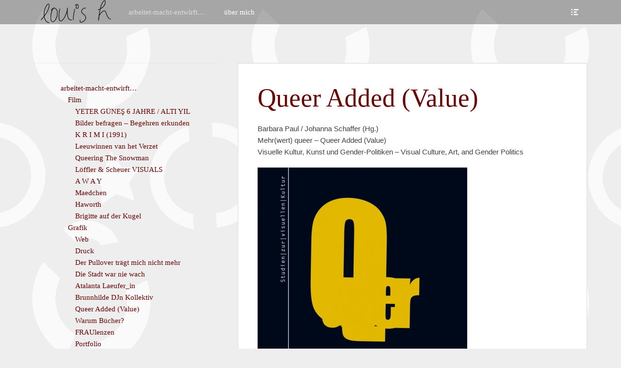

--- FILE ---
content_type: text/html; charset=UTF-8
request_url: https://louis.mur.at/arbeitet-macht-entwirft/grafik/queer-added-value/
body_size: 8711
content:
		<!DOCTYPE html>
		<html lang="en-US">
		
<head>
		<meta charset="UTF-8">
		<link rel="profile" href="http://gmpg.org/xfn/11">
		<title>Queer Added (Value) &#8211; louis hofbauer</title>
<meta name='robots' content='max-image-preview:large' />
<meta name="viewport" content="width=device-width, initial-scale=1, minimum-scale=1"><link rel="alternate" type="application/rss+xml" title="louis hofbauer &raquo; Feed" href="https://louis.mur.at/feed/" />
<link rel="alternate" type="application/rss+xml" title="louis hofbauer &raquo; Comments Feed" href="https://louis.mur.at/comments/feed/" />
<script type="text/javascript">
/* <![CDATA[ */
window._wpemojiSettings = {"baseUrl":"https:\/\/s.w.org\/images\/core\/emoji\/14.0.0\/72x72\/","ext":".png","svgUrl":"https:\/\/s.w.org\/images\/core\/emoji\/14.0.0\/svg\/","svgExt":".svg","source":{"concatemoji":"https:\/\/louis.mur.at\/wp-includes\/js\/wp-emoji-release.min.js?ver=6.4.7"}};
/*! This file is auto-generated */
!function(i,n){var o,s,e;function c(e){try{var t={supportTests:e,timestamp:(new Date).valueOf()};sessionStorage.setItem(o,JSON.stringify(t))}catch(e){}}function p(e,t,n){e.clearRect(0,0,e.canvas.width,e.canvas.height),e.fillText(t,0,0);var t=new Uint32Array(e.getImageData(0,0,e.canvas.width,e.canvas.height).data),r=(e.clearRect(0,0,e.canvas.width,e.canvas.height),e.fillText(n,0,0),new Uint32Array(e.getImageData(0,0,e.canvas.width,e.canvas.height).data));return t.every(function(e,t){return e===r[t]})}function u(e,t,n){switch(t){case"flag":return n(e,"\ud83c\udff3\ufe0f\u200d\u26a7\ufe0f","\ud83c\udff3\ufe0f\u200b\u26a7\ufe0f")?!1:!n(e,"\ud83c\uddfa\ud83c\uddf3","\ud83c\uddfa\u200b\ud83c\uddf3")&&!n(e,"\ud83c\udff4\udb40\udc67\udb40\udc62\udb40\udc65\udb40\udc6e\udb40\udc67\udb40\udc7f","\ud83c\udff4\u200b\udb40\udc67\u200b\udb40\udc62\u200b\udb40\udc65\u200b\udb40\udc6e\u200b\udb40\udc67\u200b\udb40\udc7f");case"emoji":return!n(e,"\ud83e\udef1\ud83c\udffb\u200d\ud83e\udef2\ud83c\udfff","\ud83e\udef1\ud83c\udffb\u200b\ud83e\udef2\ud83c\udfff")}return!1}function f(e,t,n){var r="undefined"!=typeof WorkerGlobalScope&&self instanceof WorkerGlobalScope?new OffscreenCanvas(300,150):i.createElement("canvas"),a=r.getContext("2d",{willReadFrequently:!0}),o=(a.textBaseline="top",a.font="600 32px Arial",{});return e.forEach(function(e){o[e]=t(a,e,n)}),o}function t(e){var t=i.createElement("script");t.src=e,t.defer=!0,i.head.appendChild(t)}"undefined"!=typeof Promise&&(o="wpEmojiSettingsSupports",s=["flag","emoji"],n.supports={everything:!0,everythingExceptFlag:!0},e=new Promise(function(e){i.addEventListener("DOMContentLoaded",e,{once:!0})}),new Promise(function(t){var n=function(){try{var e=JSON.parse(sessionStorage.getItem(o));if("object"==typeof e&&"number"==typeof e.timestamp&&(new Date).valueOf()<e.timestamp+604800&&"object"==typeof e.supportTests)return e.supportTests}catch(e){}return null}();if(!n){if("undefined"!=typeof Worker&&"undefined"!=typeof OffscreenCanvas&&"undefined"!=typeof URL&&URL.createObjectURL&&"undefined"!=typeof Blob)try{var e="postMessage("+f.toString()+"("+[JSON.stringify(s),u.toString(),p.toString()].join(",")+"));",r=new Blob([e],{type:"text/javascript"}),a=new Worker(URL.createObjectURL(r),{name:"wpTestEmojiSupports"});return void(a.onmessage=function(e){c(n=e.data),a.terminate(),t(n)})}catch(e){}c(n=f(s,u,p))}t(n)}).then(function(e){for(var t in e)n.supports[t]=e[t],n.supports.everything=n.supports.everything&&n.supports[t],"flag"!==t&&(n.supports.everythingExceptFlag=n.supports.everythingExceptFlag&&n.supports[t]);n.supports.everythingExceptFlag=n.supports.everythingExceptFlag&&!n.supports.flag,n.DOMReady=!1,n.readyCallback=function(){n.DOMReady=!0}}).then(function(){return e}).then(function(){var e;n.supports.everything||(n.readyCallback(),(e=n.source||{}).concatemoji?t(e.concatemoji):e.wpemoji&&e.twemoji&&(t(e.twemoji),t(e.wpemoji)))}))}((window,document),window._wpemojiSettings);
/* ]]> */
</script>
<style id='wp-emoji-styles-inline-css' type='text/css'>

	img.wp-smiley, img.emoji {
		display: inline !important;
		border: none !important;
		box-shadow: none !important;
		height: 1em !important;
		width: 1em !important;
		margin: 0 0.07em !important;
		vertical-align: -0.1em !important;
		background: none !important;
		padding: 0 !important;
	}
</style>
<link rel='stylesheet' id='wp-block-library-css' href='https://louis.mur.at/wp-includes/css/dist/block-library/style.min.css?ver=6.4.7' type='text/css' media='all' />
<style id='wp-block-library-theme-inline-css' type='text/css'>
.wp-block-audio figcaption{color:#555;font-size:13px;text-align:center}.is-dark-theme .wp-block-audio figcaption{color:hsla(0,0%,100%,.65)}.wp-block-audio{margin:0 0 1em}.wp-block-code{border:1px solid #ccc;border-radius:4px;font-family:Menlo,Consolas,monaco,monospace;padding:.8em 1em}.wp-block-embed figcaption{color:#555;font-size:13px;text-align:center}.is-dark-theme .wp-block-embed figcaption{color:hsla(0,0%,100%,.65)}.wp-block-embed{margin:0 0 1em}.blocks-gallery-caption{color:#555;font-size:13px;text-align:center}.is-dark-theme .blocks-gallery-caption{color:hsla(0,0%,100%,.65)}.wp-block-image figcaption{color:#555;font-size:13px;text-align:center}.is-dark-theme .wp-block-image figcaption{color:hsla(0,0%,100%,.65)}.wp-block-image{margin:0 0 1em}.wp-block-pullquote{border-bottom:4px solid;border-top:4px solid;color:currentColor;margin-bottom:1.75em}.wp-block-pullquote cite,.wp-block-pullquote footer,.wp-block-pullquote__citation{color:currentColor;font-size:.8125em;font-style:normal;text-transform:uppercase}.wp-block-quote{border-left:.25em solid;margin:0 0 1.75em;padding-left:1em}.wp-block-quote cite,.wp-block-quote footer{color:currentColor;font-size:.8125em;font-style:normal;position:relative}.wp-block-quote.has-text-align-right{border-left:none;border-right:.25em solid;padding-left:0;padding-right:1em}.wp-block-quote.has-text-align-center{border:none;padding-left:0}.wp-block-quote.is-large,.wp-block-quote.is-style-large,.wp-block-quote.is-style-plain{border:none}.wp-block-search .wp-block-search__label{font-weight:700}.wp-block-search__button{border:1px solid #ccc;padding:.375em .625em}:where(.wp-block-group.has-background){padding:1.25em 2.375em}.wp-block-separator.has-css-opacity{opacity:.4}.wp-block-separator{border:none;border-bottom:2px solid;margin-left:auto;margin-right:auto}.wp-block-separator.has-alpha-channel-opacity{opacity:1}.wp-block-separator:not(.is-style-wide):not(.is-style-dots){width:100px}.wp-block-separator.has-background:not(.is-style-dots){border-bottom:none;height:1px}.wp-block-separator.has-background:not(.is-style-wide):not(.is-style-dots){height:2px}.wp-block-table{margin:0 0 1em}.wp-block-table td,.wp-block-table th{word-break:normal}.wp-block-table figcaption{color:#555;font-size:13px;text-align:center}.is-dark-theme .wp-block-table figcaption{color:hsla(0,0%,100%,.65)}.wp-block-video figcaption{color:#555;font-size:13px;text-align:center}.is-dark-theme .wp-block-video figcaption{color:hsla(0,0%,100%,.65)}.wp-block-video{margin:0 0 1em}.wp-block-template-part.has-background{margin-bottom:0;margin-top:0;padding:1.25em 2.375em}
</style>
<style id='classic-theme-styles-inline-css' type='text/css'>
/*! This file is auto-generated */
.wp-block-button__link{color:#fff;background-color:#32373c;border-radius:9999px;box-shadow:none;text-decoration:none;padding:calc(.667em + 2px) calc(1.333em + 2px);font-size:1.125em}.wp-block-file__button{background:#32373c;color:#fff;text-decoration:none}
</style>
<style id='global-styles-inline-css' type='text/css'>
body{--wp--preset--color--black: #111111;--wp--preset--color--cyan-bluish-gray: #abb8c3;--wp--preset--color--white: #ffffff;--wp--preset--color--pale-pink: #f78da7;--wp--preset--color--vivid-red: #cf2e2e;--wp--preset--color--luminous-vivid-orange: #ff6900;--wp--preset--color--luminous-vivid-amber: #fcb900;--wp--preset--color--light-green-cyan: #7bdcb5;--wp--preset--color--vivid-green-cyan: #00d084;--wp--preset--color--pale-cyan-blue: #8ed1fc;--wp--preset--color--vivid-cyan-blue: #0693e3;--wp--preset--color--vivid-purple: #9b51e0;--wp--preset--color--gray: #f4f4f4;--wp--preset--color--yellow: #e5ae4a;--wp--preset--color--blue: #1b8be0;--wp--preset--gradient--vivid-cyan-blue-to-vivid-purple: linear-gradient(135deg,rgba(6,147,227,1) 0%,rgb(155,81,224) 100%);--wp--preset--gradient--light-green-cyan-to-vivid-green-cyan: linear-gradient(135deg,rgb(122,220,180) 0%,rgb(0,208,130) 100%);--wp--preset--gradient--luminous-vivid-amber-to-luminous-vivid-orange: linear-gradient(135deg,rgba(252,185,0,1) 0%,rgba(255,105,0,1) 100%);--wp--preset--gradient--luminous-vivid-orange-to-vivid-red: linear-gradient(135deg,rgba(255,105,0,1) 0%,rgb(207,46,46) 100%);--wp--preset--gradient--very-light-gray-to-cyan-bluish-gray: linear-gradient(135deg,rgb(238,238,238) 0%,rgb(169,184,195) 100%);--wp--preset--gradient--cool-to-warm-spectrum: linear-gradient(135deg,rgb(74,234,220) 0%,rgb(151,120,209) 20%,rgb(207,42,186) 40%,rgb(238,44,130) 60%,rgb(251,105,98) 80%,rgb(254,248,76) 100%);--wp--preset--gradient--blush-light-purple: linear-gradient(135deg,rgb(255,206,236) 0%,rgb(152,150,240) 100%);--wp--preset--gradient--blush-bordeaux: linear-gradient(135deg,rgb(254,205,165) 0%,rgb(254,45,45) 50%,rgb(107,0,62) 100%);--wp--preset--gradient--luminous-dusk: linear-gradient(135deg,rgb(255,203,112) 0%,rgb(199,81,192) 50%,rgb(65,88,208) 100%);--wp--preset--gradient--pale-ocean: linear-gradient(135deg,rgb(255,245,203) 0%,rgb(182,227,212) 50%,rgb(51,167,181) 100%);--wp--preset--gradient--electric-grass: linear-gradient(135deg,rgb(202,248,128) 0%,rgb(113,206,126) 100%);--wp--preset--gradient--midnight: linear-gradient(135deg,rgb(2,3,129) 0%,rgb(40,116,252) 100%);--wp--preset--font-size--small: 13px;--wp--preset--font-size--medium: 20px;--wp--preset--font-size--large: 42px;--wp--preset--font-size--x-large: 42px;--wp--preset--font-size--normal: 16px;--wp--preset--font-size--huge: 56px;--wp--preset--spacing--20: 0.44rem;--wp--preset--spacing--30: 0.67rem;--wp--preset--spacing--40: 1rem;--wp--preset--spacing--50: 1.5rem;--wp--preset--spacing--60: 2.25rem;--wp--preset--spacing--70: 3.38rem;--wp--preset--spacing--80: 5.06rem;--wp--preset--shadow--natural: 6px 6px 9px rgba(0, 0, 0, 0.2);--wp--preset--shadow--deep: 12px 12px 50px rgba(0, 0, 0, 0.4);--wp--preset--shadow--sharp: 6px 6px 0px rgba(0, 0, 0, 0.2);--wp--preset--shadow--outlined: 6px 6px 0px -3px rgba(255, 255, 255, 1), 6px 6px rgba(0, 0, 0, 1);--wp--preset--shadow--crisp: 6px 6px 0px rgba(0, 0, 0, 1);}:where(.is-layout-flex){gap: 0.5em;}:where(.is-layout-grid){gap: 0.5em;}body .is-layout-flow > .alignleft{float: left;margin-inline-start: 0;margin-inline-end: 2em;}body .is-layout-flow > .alignright{float: right;margin-inline-start: 2em;margin-inline-end: 0;}body .is-layout-flow > .aligncenter{margin-left: auto !important;margin-right: auto !important;}body .is-layout-constrained > .alignleft{float: left;margin-inline-start: 0;margin-inline-end: 2em;}body .is-layout-constrained > .alignright{float: right;margin-inline-start: 2em;margin-inline-end: 0;}body .is-layout-constrained > .aligncenter{margin-left: auto !important;margin-right: auto !important;}body .is-layout-constrained > :where(:not(.alignleft):not(.alignright):not(.alignfull)){max-width: var(--wp--style--global--content-size);margin-left: auto !important;margin-right: auto !important;}body .is-layout-constrained > .alignwide{max-width: var(--wp--style--global--wide-size);}body .is-layout-flex{display: flex;}body .is-layout-flex{flex-wrap: wrap;align-items: center;}body .is-layout-flex > *{margin: 0;}body .is-layout-grid{display: grid;}body .is-layout-grid > *{margin: 0;}:where(.wp-block-columns.is-layout-flex){gap: 2em;}:where(.wp-block-columns.is-layout-grid){gap: 2em;}:where(.wp-block-post-template.is-layout-flex){gap: 1.25em;}:where(.wp-block-post-template.is-layout-grid){gap: 1.25em;}.has-black-color{color: var(--wp--preset--color--black) !important;}.has-cyan-bluish-gray-color{color: var(--wp--preset--color--cyan-bluish-gray) !important;}.has-white-color{color: var(--wp--preset--color--white) !important;}.has-pale-pink-color{color: var(--wp--preset--color--pale-pink) !important;}.has-vivid-red-color{color: var(--wp--preset--color--vivid-red) !important;}.has-luminous-vivid-orange-color{color: var(--wp--preset--color--luminous-vivid-orange) !important;}.has-luminous-vivid-amber-color{color: var(--wp--preset--color--luminous-vivid-amber) !important;}.has-light-green-cyan-color{color: var(--wp--preset--color--light-green-cyan) !important;}.has-vivid-green-cyan-color{color: var(--wp--preset--color--vivid-green-cyan) !important;}.has-pale-cyan-blue-color{color: var(--wp--preset--color--pale-cyan-blue) !important;}.has-vivid-cyan-blue-color{color: var(--wp--preset--color--vivid-cyan-blue) !important;}.has-vivid-purple-color{color: var(--wp--preset--color--vivid-purple) !important;}.has-black-background-color{background-color: var(--wp--preset--color--black) !important;}.has-cyan-bluish-gray-background-color{background-color: var(--wp--preset--color--cyan-bluish-gray) !important;}.has-white-background-color{background-color: var(--wp--preset--color--white) !important;}.has-pale-pink-background-color{background-color: var(--wp--preset--color--pale-pink) !important;}.has-vivid-red-background-color{background-color: var(--wp--preset--color--vivid-red) !important;}.has-luminous-vivid-orange-background-color{background-color: var(--wp--preset--color--luminous-vivid-orange) !important;}.has-luminous-vivid-amber-background-color{background-color: var(--wp--preset--color--luminous-vivid-amber) !important;}.has-light-green-cyan-background-color{background-color: var(--wp--preset--color--light-green-cyan) !important;}.has-vivid-green-cyan-background-color{background-color: var(--wp--preset--color--vivid-green-cyan) !important;}.has-pale-cyan-blue-background-color{background-color: var(--wp--preset--color--pale-cyan-blue) !important;}.has-vivid-cyan-blue-background-color{background-color: var(--wp--preset--color--vivid-cyan-blue) !important;}.has-vivid-purple-background-color{background-color: var(--wp--preset--color--vivid-purple) !important;}.has-black-border-color{border-color: var(--wp--preset--color--black) !important;}.has-cyan-bluish-gray-border-color{border-color: var(--wp--preset--color--cyan-bluish-gray) !important;}.has-white-border-color{border-color: var(--wp--preset--color--white) !important;}.has-pale-pink-border-color{border-color: var(--wp--preset--color--pale-pink) !important;}.has-vivid-red-border-color{border-color: var(--wp--preset--color--vivid-red) !important;}.has-luminous-vivid-orange-border-color{border-color: var(--wp--preset--color--luminous-vivid-orange) !important;}.has-luminous-vivid-amber-border-color{border-color: var(--wp--preset--color--luminous-vivid-amber) !important;}.has-light-green-cyan-border-color{border-color: var(--wp--preset--color--light-green-cyan) !important;}.has-vivid-green-cyan-border-color{border-color: var(--wp--preset--color--vivid-green-cyan) !important;}.has-pale-cyan-blue-border-color{border-color: var(--wp--preset--color--pale-cyan-blue) !important;}.has-vivid-cyan-blue-border-color{border-color: var(--wp--preset--color--vivid-cyan-blue) !important;}.has-vivid-purple-border-color{border-color: var(--wp--preset--color--vivid-purple) !important;}.has-vivid-cyan-blue-to-vivid-purple-gradient-background{background: var(--wp--preset--gradient--vivid-cyan-blue-to-vivid-purple) !important;}.has-light-green-cyan-to-vivid-green-cyan-gradient-background{background: var(--wp--preset--gradient--light-green-cyan-to-vivid-green-cyan) !important;}.has-luminous-vivid-amber-to-luminous-vivid-orange-gradient-background{background: var(--wp--preset--gradient--luminous-vivid-amber-to-luminous-vivid-orange) !important;}.has-luminous-vivid-orange-to-vivid-red-gradient-background{background: var(--wp--preset--gradient--luminous-vivid-orange-to-vivid-red) !important;}.has-very-light-gray-to-cyan-bluish-gray-gradient-background{background: var(--wp--preset--gradient--very-light-gray-to-cyan-bluish-gray) !important;}.has-cool-to-warm-spectrum-gradient-background{background: var(--wp--preset--gradient--cool-to-warm-spectrum) !important;}.has-blush-light-purple-gradient-background{background: var(--wp--preset--gradient--blush-light-purple) !important;}.has-blush-bordeaux-gradient-background{background: var(--wp--preset--gradient--blush-bordeaux) !important;}.has-luminous-dusk-gradient-background{background: var(--wp--preset--gradient--luminous-dusk) !important;}.has-pale-ocean-gradient-background{background: var(--wp--preset--gradient--pale-ocean) !important;}.has-electric-grass-gradient-background{background: var(--wp--preset--gradient--electric-grass) !important;}.has-midnight-gradient-background{background: var(--wp--preset--gradient--midnight) !important;}.has-small-font-size{font-size: var(--wp--preset--font-size--small) !important;}.has-medium-font-size{font-size: var(--wp--preset--font-size--medium) !important;}.has-large-font-size{font-size: var(--wp--preset--font-size--large) !important;}.has-x-large-font-size{font-size: var(--wp--preset--font-size--x-large) !important;}
.wp-block-navigation a:where(:not(.wp-element-button)){color: inherit;}
:where(.wp-block-post-template.is-layout-flex){gap: 1.25em;}:where(.wp-block-post-template.is-layout-grid){gap: 1.25em;}
:where(.wp-block-columns.is-layout-flex){gap: 2em;}:where(.wp-block-columns.is-layout-grid){gap: 2em;}
.wp-block-pullquote{font-size: 1.5em;line-height: 1.6;}
</style>
<link rel='stylesheet' id='parent-style-css' href='https://louis.mur.at/wp-content/themes/clean-box/style.css?ver=6.4.7' type='text/css' media='all' />
<link rel='stylesheet' id='genericons-css' href='https://louis.mur.at/wp-content/themes/clean-box/css/genericons/genericons.css?ver=3.4.1' type='text/css' media='all' />
<link rel='stylesheet' id='clean-box-style-css' href='https://louis.mur.at/wp-content/themes/clean-box-child/style.css?ver=1.1' type='text/css' media='all' />
<link rel='stylesheet' id='clean-box-block-style-css' href='https://louis.mur.at/wp-content/themes/clean-box/css/blocks.css?ver=1706005573' type='text/css' media='all' />
<script type="text/javascript" src="https://louis.mur.at/wp-includes/js/jquery/jquery.min.js?ver=3.7.1" id="jquery-core-js"></script>
<script type="text/javascript" src="https://louis.mur.at/wp-includes/js/jquery/jquery-migrate.min.js?ver=3.4.1" id="jquery-migrate-js"></script>
<script type="text/javascript" src="https://louis.mur.at/wp-content/themes/clean-box/js/jquery.sidr.min.js?ver=2.2.1.1%20-%202016-03-03" id="jquery-sidr-js"></script>
<script type="text/javascript" src="https://louis.mur.at/wp-content/themes/clean-box/js/clean-box-custom-scripts.min.js" id="clean-box-custom-scripts-js"></script>
<!--[if lt IE 9]>
<script type="text/javascript" src="https://louis.mur.at/wp-content/themes/clean-box/js/html5.min.js?ver=3.7.3" id="clean-box-html5-js"></script>
<![endif]-->
<link rel="https://api.w.org/" href="https://louis.mur.at/wp-json/" /><link rel="alternate" type="application/json" href="https://louis.mur.at/wp-json/wp/v2/pages/156" /><link rel="EditURI" type="application/rsd+xml" title="RSD" href="https://louis.mur.at/xmlrpc.php?rsd" />
<meta name="generator" content="WordPress 6.4.7" />
<link rel="canonical" href="https://louis.mur.at/arbeitet-macht-entwirft/grafik/queer-added-value/" />
<link rel='shortlink' href='https://louis.mur.at/?p=156' />
<link rel="alternate" type="application/json+oembed" href="https://louis.mur.at/wp-json/oembed/1.0/embed?url=https%3A%2F%2Flouis.mur.at%2Farbeitet-macht-entwirft%2Fgrafik%2Fqueer-added-value%2F" />
<link rel="alternate" type="text/xml+oembed" href="https://louis.mur.at/wp-json/oembed/1.0/embed?url=https%3A%2F%2Flouis.mur.at%2Farbeitet-macht-entwirft%2Fgrafik%2Fqueer-added-value%2F&#038;format=xml" />
	<style type="text/css">
		</style>
	<style type="text/css" id="custom-background-css">
body.custom-background { background-image: url("https://helgah.mur.at/wp-content/uploads/2016/04/musta_01.png"); background-position: center top; background-size: auto; background-repeat: repeat; background-attachment: fixed; }
</style>
	<link rel="icon" href="https://louis.mur.at/wp-content/uploads/2020/10/cropped-schriftzug_LOUISH_fav-32x32.png" sizes="32x32" />
<link rel="icon" href="https://louis.mur.at/wp-content/uploads/2020/10/cropped-schriftzug_LOUISH_fav-192x192.png" sizes="192x192" />
<link rel="apple-touch-icon" href="https://louis.mur.at/wp-content/uploads/2020/10/cropped-schriftzug_LOUISH_fav-180x180.png" />
<meta name="msapplication-TileImage" content="https://louis.mur.at/wp-content/uploads/2020/10/cropped-schriftzug_LOUISH_fav-270x270.png" />
		<style type="text/css" id="wp-custom-css">
			#featured-grid-content .wrapper {
    background-color: transparent;}
.img-shadow {
box-shadow:11px 6px 1px grey;
}		</style>
		<!-- louis hofbauer inline CSS Styles -->
<style type="text/css" media="screen">
.site-title a, .site-description { position: absolute !important; clip: rect(1px 1px 1px 1px); clip: rect(1px, 1px, 1px, 1px); }
</style>
</head>

<body class="page-template-default page page-id-156 page-child parent-pageid-100 custom-background wp-embed-responsive two-columns content-right full-content">


		<div id="page" class="hfeed site">
		    <div id="fixed-header-top">
        <div class="wrapper">
            <div id="mobile-primary-menu" class="mobile-menu-anchor fixed-primary-menu">
                <a href="#mobile-primary-nav" id="primary-menu-anchor" class="genericon genericon-menu">
                    <span class="mobile-menu-text screen-reader-text">
                        Menu                    </span>
                </a>
            </div><!-- #mobile-primary-menu -->

            <div id="logo-icon"><a href="https://louis.mur.at/" title="louis hofbauer" rel="home">
                        <img src="https://louis.mur.at/wp-content/uploads/2020/10/schriftzug_LOUISH_03.png" alt="louis hofbauer">
                    </a></div>
           <nav class="site-navigation nav-primary search-enabled" role="navigation">
                <h1 class="assistive-text">Primary Menu</h1>
                <div class="screen-reader-text skip-link"><a href="#content" title="Skip to content">Skip to content</a></div>
                <ul id="menu-hauptmenue" class="menu clean-box-nav-menu"><li id="menu-item-70" class="menu-item menu-item-type-post_type menu-item-object-page menu-item-home current-page-ancestor current-menu-ancestor current_page_ancestor menu-item-has-children menu-item-70"><a href="https://louis.mur.at/">arbeitet-macht-entwirft&#8230;</a>
<ul class="sub-menu">
	<li id="menu-item-76" class="menu-item menu-item-type-post_type menu-item-object-page menu-item-has-children menu-item-76"><a href="https://louis.mur.at/arbeitet-macht-entwirft/film/">Film</a>
	<ul class="sub-menu">
		<li id="menu-item-714" class="menu-item menu-item-type-post_type menu-item-object-page menu-item-714"><a href="https://louis.mur.at/arbeitet-macht-entwirft/film/yeter-gunes-6-jahre-alti-yil/">YETER GÜNEŞ 6 JAHRE / ALTI YIL</a></li>
		<li id="menu-item-666" class="menu-item menu-item-type-post_type menu-item-object-page menu-item-666"><a href="https://louis.mur.at/arbeitet-macht-entwirft/film/bilder-befragen-begehren-erkunden/">Bilder befragen – Begehren erkunden</a></li>
		<li id="menu-item-631" class="menu-item menu-item-type-post_type menu-item-object-page menu-item-631"><a href="https://louis.mur.at/arbeitet-macht-entwirft/film/k-r-i-m-i/">K R I M I (1991)</a></li>
		<li id="menu-item-221" class="menu-item menu-item-type-post_type menu-item-object-page menu-item-221"><a href="https://louis.mur.at/arbeitet-macht-entwirft/film/leeuwinnen-van-het-verzet/">Leeuwinnen van het Verzet</a></li>
		<li id="menu-item-219" class="menu-item menu-item-type-post_type menu-item-object-page menu-item-219"><a href="https://louis.mur.at/arbeitet-macht-entwirft/film/queering-snowman/">Queering The Snowman</a></li>
		<li id="menu-item-468" class="menu-item menu-item-type-post_type menu-item-object-page menu-item-468"><a href="https://louis.mur.at/arbeitet-macht-entwirft/film/loeffler-scheuer/">Löffler &#038; Scheuer VISUALS</a></li>
		<li id="menu-item-643" class="menu-item menu-item-type-post_type menu-item-object-page menu-item-643"><a href="https://louis.mur.at/arbeitet-macht-entwirft/film/a-w-a-y/">A W A Y</a></li>
		<li id="menu-item-218" class="menu-item menu-item-type-post_type menu-item-object-page menu-item-218"><a href="https://louis.mur.at/arbeitet-macht-entwirft/film/maedchen/">Maedchen</a></li>
		<li id="menu-item-220" class="menu-item menu-item-type-post_type menu-item-object-page menu-item-220"><a href="https://louis.mur.at/arbeitet-macht-entwirft/film/haworth/">Haworth</a></li>
		<li id="menu-item-216" class="menu-item menu-item-type-post_type menu-item-object-page menu-item-216"><a href="https://louis.mur.at/arbeitet-macht-entwirft/film/brigitte-auf-der-kugel/">Brigitte auf der Kugel</a></li>
	</ul>
</li>
	<li id="menu-item-102" class="menu-item menu-item-type-post_type menu-item-object-page current-page-ancestor current-menu-ancestor current-menu-parent current-page-parent current_page_parent current_page_ancestor menu-item-has-children menu-item-102"><a href="https://louis.mur.at/arbeitet-macht-entwirft/grafik/">Grafik</a>
	<ul class="sub-menu">
		<li id="menu-item-479" class="menu-item menu-item-type-post_type menu-item-object-page menu-item-479"><a href="https://louis.mur.at/arbeitet-macht-entwirft/grafik/web/">Web</a></li>
		<li id="menu-item-376" class="menu-item menu-item-type-post_type menu-item-object-page menu-item-376"><a href="https://louis.mur.at/arbeitet-macht-entwirft/grafik/druck/">Druck</a></li>
		<li id="menu-item-758" class="menu-item menu-item-type-post_type menu-item-object-page menu-item-758"><a href="https://louis.mur.at/arbeitet-macht-entwirft/grafik/der-pullover-tragt-mich-nicht-mehr/">Der Pullover trägt mich nicht mehr</a></li>
		<li id="menu-item-519" class="menu-item menu-item-type-post_type menu-item-object-page menu-item-519"><a href="https://louis.mur.at/arbeitet-macht-entwirft/grafik/die-stadt-war-nie-wach/">Die Stadt war nie wach</a></li>
		<li id="menu-item-124" class="menu-item menu-item-type-post_type menu-item-object-page menu-item-124"><a href="https://louis.mur.at/arbeitet-macht-entwirft/grafik/atalanta-laeufer_in/">Atalanta Laeufer_in</a></li>
		<li id="menu-item-353" class="menu-item menu-item-type-post_type menu-item-object-page menu-item-353"><a href="https://louis.mur.at/arbeitet-macht-entwirft/grafik/brunnhilde/">Brunnhilde DJn Kollektiv</a></li>
		<li id="menu-item-159" class="menu-item menu-item-type-post_type menu-item-object-page current-menu-item page_item page-item-156 current_page_item menu-item-159"><a href="https://louis.mur.at/arbeitet-macht-entwirft/grafik/queer-added-value/" aria-current="page">Queer Added (Value)</a></li>
		<li id="menu-item-265" class="menu-item menu-item-type-post_type menu-item-object-page menu-item-265"><a href="https://louis.mur.at/arbeitet-macht-entwirft/grafik/warum-buecher/">Warum Bücher?</a></li>
		<li id="menu-item-349" class="menu-item menu-item-type-post_type menu-item-object-page menu-item-349"><a href="https://louis.mur.at/arbeitet-macht-entwirft/grafik/fraulenzen/">FRAUlenzen</a></li>
		<li id="menu-item-503" class="menu-item menu-item-type-post_type menu-item-object-page menu-item-503"><a href="https://louis.mur.at/arbeitet-macht-entwirft/grafik/portfolio/">Portfolio</a></li>
	</ul>
</li>
	<li id="menu-item-91" class="menu-item menu-item-type-post_type menu-item-object-page menu-item-has-children menu-item-91"><a href="https://louis.mur.at/arbeitet-macht-entwirft/zeichnen/">Zeichen</a>
	<ul class="sub-menu">
		<li id="menu-item-721" class="menu-item menu-item-type-post_type menu-item-object-page menu-item-721"><a href="https://louis.mur.at/arbeitet-macht-entwirft/zeichnen/widerworte/">widerworte</a></li>
		<li id="menu-item-544" class="menu-item menu-item-type-post_type menu-item-object-page menu-item-544"><a href="https://louis.mur.at/arbeitet-macht-entwirft/zeichnen/afrorainbow/">AfroRainbow</a></li>
		<li id="menu-item-584" class="menu-item menu-item-type-post_type menu-item-object-page menu-item-584"><a href="https://louis.mur.at/arbeitet-macht-entwirft/zeichnen/rubbellose/">Rubbellose</a></li>
		<li id="menu-item-472" class="menu-item menu-item-type-post_type menu-item-object-page menu-item-472"><a href="https://louis.mur.at/arbeitet-macht-entwirft/zeichnen/illustration-kja/">Illustration KJA</a></li>
		<li id="menu-item-458" class="menu-item menu-item-type-post_type menu-item-object-page menu-item-458"><a href="https://louis.mur.at/arbeitet-macht-entwirft/zeichnen/auf-waenden/">…auf Wänden</a></li>
		<li id="menu-item-576" class="menu-item menu-item-type-post_type menu-item-object-page menu-item-576"><a href="https://louis.mur.at/arbeitet-macht-entwirft/zeichnen/aufschlag-fuer/">Aufschlag für…</a></li>
		<li id="menu-item-178" class="menu-item menu-item-type-post_type menu-item-object-page menu-item-178"><a href="https://louis.mur.at/arbeitet-macht-entwirft/zeichnen/queersstrategist/">Queerßtrategist</a></li>
		<li id="menu-item-185" class="menu-item menu-item-type-post_type menu-item-object-page menu-item-185"><a href="https://louis.mur.at/arbeitet-macht-entwirft/zeichnen/zeichnung/">Zeichnung</a></li>
		<li id="menu-item-165" class="menu-item menu-item-type-post_type menu-item-object-page menu-item-165"><a href="https://louis.mur.at/arbeitet-macht-entwirft/zeichnen/ninlil/">Ninlil</a></li>
	</ul>
</li>
	<li id="menu-item-81" class="menu-item menu-item-type-post_type menu-item-object-page menu-item-has-children menu-item-81"><a href="https://louis.mur.at/arbeitet-macht-entwirft/audio/">Audio</a>
	<ul class="sub-menu">
		<li id="menu-item-432" class="menu-item menu-item-type-post_type menu-item-object-page menu-item-432"><a href="https://louis.mur.at/arbeitet-macht-entwirft/audio/soft-eggs/">soft eggs</a></li>
		<li id="menu-item-282" class="menu-item menu-item-type-post_type menu-item-object-page menu-item-282"><a href="https://louis.mur.at/arbeitet-macht-entwirft/audio/4-queer-buddies/">4 queer buddies</a></li>
	</ul>
</li>
	<li id="menu-item-95" class="menu-item menu-item-type-post_type menu-item-object-page menu-item-has-children menu-item-95"><a href="https://louis.mur.at/arbeitet-macht-entwirft/spiel/">Spiel</a>
	<ul class="sub-menu">
		<li id="menu-item-802" class="menu-item menu-item-type-post_type menu-item-object-page menu-item-802"><a href="https://louis.mur.at/arbeitet-macht-entwirft/spiel/puzzle-polster/">Puzzle Polster</a></li>
		<li id="menu-item-139" class="menu-item menu-item-type-post_type menu-item-object-page menu-item-139"><a href="https://louis.mur.at/arbeitet-macht-entwirft/spiel/nin-thats-who-i-am/">Nin. that’s who I am</a></li>
		<li id="menu-item-311" class="menu-item menu-item-type-post_type menu-item-object-page menu-item-311"><a href="https://louis.mur.at/arbeitet-macht-entwirft/spiel/anziehspiel/">Anziehspiel</a></li>
		<li id="menu-item-393" class="menu-item menu-item-type-post_type menu-item-object-page menu-item-393"><a href="https://louis.mur.at/arbeitet-macht-entwirft/spiel/we-are-monstas/">we are monstas</a></li>
		<li id="menu-item-326" class="menu-item menu-item-type-post_type menu-item-object-page menu-item-326"><a href="https://louis.mur.at/arbeitet-macht-entwirft/spiel/how-i-became/">how I became…</a></li>
	</ul>
</li>
	<li id="menu-item-106" class="menu-item menu-item-type-post_type menu-item-object-page menu-item-has-children menu-item-106"><a href="https://louis.mur.at/arbeitet-macht-entwirft/muster/">Muster</a>
	<ul class="sub-menu">
		<li id="menu-item-808" class="menu-item menu-item-type-post_type menu-item-object-page menu-item-808"><a href="https://louis.mur.at/arbeitet-macht-entwirft/muster/spielbrett-tac/">Spielbrett tac</a></li>
		<li id="menu-item-405" class="menu-item menu-item-type-post_type menu-item-object-page menu-item-405"><a href="https://louis.mur.at/arbeitet-macht-entwirft/muster/monster-machen/">Monster machen?</a></li>
	</ul>
</li>
</ul>
</li>
<li id="menu-item-449" class="menu-item menu-item-type-post_type menu-item-object-page menu-item-449"><a href="https://louis.mur.at/ueber-mich/">über mich</a></li>
</ul>            </nav><!-- .nav-primary -->

            <div id="header-toggle">
                <a href="#header-toggle-sidebar" class="genericon"><span class="header-toggle-text screen-reader-text">Show Header Sidebar Content</span></a>
            </div>

            <div id="header-toggle-sidebar" class="widget-area displaynone" role="complementary">
                                    <section class="widget widget_search" id="header-serach">
                        
<form role="search" method="get" class="search-form" action="https://louis.mur.at/">
	<label>
		<span class="screen-reader-text">Search for:</span>
		<input type="search" class="search-field" placeholder="Suche..." value="" name="s" title="Search for:">
	</label>
	<input type="submit" class="search-submit" value="Search">
</form>
                    </section>

                                </div><!-- #header-toggle-sidebar -->
        </div><!-- .wrapper -->
    </div><!-- #fixed-header-top -->
    		<header id="masthead" role="banner">
    		<div class="wrapper">
		<div id="site-branding">
		<div id="site-header">
			<h1 class="site-title"><a href="https://louis.mur.at/">louis hofbauer</a></h1>
			<h2 class="site-description">malt, designt, näht, druckt, stickt Plakate, Bilder, Webseiten, Stoff, malt Wände an...</h2>
		</div><!-- #site-header --></div><!-- #site-branding-->			</div><!-- .wrapper -->
		</header><!-- #masthead -->
		<!-- refreshing cache -->		<div id="content" class="site-content">
			<div class="wrapper">
	
	<main id="main" class="site-main" role="main">

		
			
<article id="post-156" class="post-156 page type-page status-publish has-post-thumbnail hentry">
	<!-- Page/Post Single Image Disabled or No Image set in Post Thumbnail -->	<div class="entry-container">
		<header class="entry-header">
			<h1 class="entry-title">Queer Added (Value)</h1>
		</header><!-- .entry-header -->

		<div class="entry-content">
			<p>Barbara Paul / Johanna Schaffer (Hg.)<br />
Mehr(wert) queer – Queer Added (Value)<br />
Visuelle Kultur, Kunst und Gender-Politiken – Visual Culture, Art, and Gender Politics</p>
<p><a href="https://helgah.mur.at/wp-content/uploads/2016/04/queer_added.jpg"><img fetchpriority="high" decoding="async" class="alignnone size-full wp-image-157" src="https://helgah.mur.at/wp-content/uploads/2016/04/queer_added.jpg" alt="queer_added" width="432" height="720" srcset="https://louis.mur.at/wp-content/uploads/2016/04/queer_added.jpg 432w, https://louis.mur.at/wp-content/uploads/2016/04/queer_added-180x300.jpg 180w" sizes="(max-width: 432px) 100vw, 432px" /></a></p>
<h2>Book Cover</h2>
<p><a title="Link zum Verlag" href="http://www.transcript-verlag.de/978-3-8376-1057-4/mehrwert-queer-queer-added-value" target="_blank">http://www.transcript-verlag.de/&#8230;</a></p>
					</div><!-- .entry-content -->
			</div><!-- .entry-container -->
</article><!-- #post-## -->

			
		
	</main><!-- #main -->


	<aside class="sidebar sidebar-primary widget-area" role="complementary">
		<section id="nav_menu-5" class="widget widget_nav_menu"><div class="widget-wrap"><h4 class="widget-title">Seiten Menu</h4><div class="menu-hauptmenue-container"><ul id="menu-hauptmenue-1" class="menu"><li class="menu-item menu-item-type-post_type menu-item-object-page menu-item-home current-page-ancestor current-menu-ancestor current_page_ancestor menu-item-has-children menu-item-70"><a href="https://louis.mur.at/">arbeitet-macht-entwirft&#8230;</a>
<ul class="sub-menu">
	<li class="menu-item menu-item-type-post_type menu-item-object-page menu-item-has-children menu-item-76"><a href="https://louis.mur.at/arbeitet-macht-entwirft/film/">Film</a>
	<ul class="sub-menu">
		<li class="menu-item menu-item-type-post_type menu-item-object-page menu-item-714"><a href="https://louis.mur.at/arbeitet-macht-entwirft/film/yeter-gunes-6-jahre-alti-yil/">YETER GÜNEŞ 6 JAHRE / ALTI YIL</a></li>
		<li class="menu-item menu-item-type-post_type menu-item-object-page menu-item-666"><a href="https://louis.mur.at/arbeitet-macht-entwirft/film/bilder-befragen-begehren-erkunden/">Bilder befragen – Begehren erkunden</a></li>
		<li class="menu-item menu-item-type-post_type menu-item-object-page menu-item-631"><a href="https://louis.mur.at/arbeitet-macht-entwirft/film/k-r-i-m-i/">K R I M I (1991)</a></li>
		<li class="menu-item menu-item-type-post_type menu-item-object-page menu-item-221"><a href="https://louis.mur.at/arbeitet-macht-entwirft/film/leeuwinnen-van-het-verzet/">Leeuwinnen van het Verzet</a></li>
		<li class="menu-item menu-item-type-post_type menu-item-object-page menu-item-219"><a href="https://louis.mur.at/arbeitet-macht-entwirft/film/queering-snowman/">Queering The Snowman</a></li>
		<li class="menu-item menu-item-type-post_type menu-item-object-page menu-item-468"><a href="https://louis.mur.at/arbeitet-macht-entwirft/film/loeffler-scheuer/">Löffler &#038; Scheuer VISUALS</a></li>
		<li class="menu-item menu-item-type-post_type menu-item-object-page menu-item-643"><a href="https://louis.mur.at/arbeitet-macht-entwirft/film/a-w-a-y/">A W A Y</a></li>
		<li class="menu-item menu-item-type-post_type menu-item-object-page menu-item-218"><a href="https://louis.mur.at/arbeitet-macht-entwirft/film/maedchen/">Maedchen</a></li>
		<li class="menu-item menu-item-type-post_type menu-item-object-page menu-item-220"><a href="https://louis.mur.at/arbeitet-macht-entwirft/film/haworth/">Haworth</a></li>
		<li class="menu-item menu-item-type-post_type menu-item-object-page menu-item-216"><a href="https://louis.mur.at/arbeitet-macht-entwirft/film/brigitte-auf-der-kugel/">Brigitte auf der Kugel</a></li>
	</ul>
</li>
	<li class="menu-item menu-item-type-post_type menu-item-object-page current-page-ancestor current-menu-ancestor current-menu-parent current-page-parent current_page_parent current_page_ancestor menu-item-has-children menu-item-102"><a href="https://louis.mur.at/arbeitet-macht-entwirft/grafik/">Grafik</a>
	<ul class="sub-menu">
		<li class="menu-item menu-item-type-post_type menu-item-object-page menu-item-479"><a href="https://louis.mur.at/arbeitet-macht-entwirft/grafik/web/">Web</a></li>
		<li class="menu-item menu-item-type-post_type menu-item-object-page menu-item-376"><a href="https://louis.mur.at/arbeitet-macht-entwirft/grafik/druck/">Druck</a></li>
		<li class="menu-item menu-item-type-post_type menu-item-object-page menu-item-758"><a href="https://louis.mur.at/arbeitet-macht-entwirft/grafik/der-pullover-tragt-mich-nicht-mehr/">Der Pullover trägt mich nicht mehr</a></li>
		<li class="menu-item menu-item-type-post_type menu-item-object-page menu-item-519"><a href="https://louis.mur.at/arbeitet-macht-entwirft/grafik/die-stadt-war-nie-wach/">Die Stadt war nie wach</a></li>
		<li class="menu-item menu-item-type-post_type menu-item-object-page menu-item-124"><a href="https://louis.mur.at/arbeitet-macht-entwirft/grafik/atalanta-laeufer_in/">Atalanta Laeufer_in</a></li>
		<li class="menu-item menu-item-type-post_type menu-item-object-page menu-item-353"><a href="https://louis.mur.at/arbeitet-macht-entwirft/grafik/brunnhilde/">Brunnhilde DJn Kollektiv</a></li>
		<li class="menu-item menu-item-type-post_type menu-item-object-page current-menu-item page_item page-item-156 current_page_item menu-item-159"><a href="https://louis.mur.at/arbeitet-macht-entwirft/grafik/queer-added-value/" aria-current="page">Queer Added (Value)</a></li>
		<li class="menu-item menu-item-type-post_type menu-item-object-page menu-item-265"><a href="https://louis.mur.at/arbeitet-macht-entwirft/grafik/warum-buecher/">Warum Bücher?</a></li>
		<li class="menu-item menu-item-type-post_type menu-item-object-page menu-item-349"><a href="https://louis.mur.at/arbeitet-macht-entwirft/grafik/fraulenzen/">FRAUlenzen</a></li>
		<li class="menu-item menu-item-type-post_type menu-item-object-page menu-item-503"><a href="https://louis.mur.at/arbeitet-macht-entwirft/grafik/portfolio/">Portfolio</a></li>
	</ul>
</li>
	<li class="menu-item menu-item-type-post_type menu-item-object-page menu-item-has-children menu-item-91"><a href="https://louis.mur.at/arbeitet-macht-entwirft/zeichnen/">Zeichen</a>
	<ul class="sub-menu">
		<li class="menu-item menu-item-type-post_type menu-item-object-page menu-item-721"><a href="https://louis.mur.at/arbeitet-macht-entwirft/zeichnen/widerworte/">widerworte</a></li>
		<li class="menu-item menu-item-type-post_type menu-item-object-page menu-item-544"><a href="https://louis.mur.at/arbeitet-macht-entwirft/zeichnen/afrorainbow/">AfroRainbow</a></li>
		<li class="menu-item menu-item-type-post_type menu-item-object-page menu-item-584"><a href="https://louis.mur.at/arbeitet-macht-entwirft/zeichnen/rubbellose/">Rubbellose</a></li>
		<li class="menu-item menu-item-type-post_type menu-item-object-page menu-item-472"><a href="https://louis.mur.at/arbeitet-macht-entwirft/zeichnen/illustration-kja/">Illustration KJA</a></li>
		<li class="menu-item menu-item-type-post_type menu-item-object-page menu-item-458"><a href="https://louis.mur.at/arbeitet-macht-entwirft/zeichnen/auf-waenden/">…auf Wänden</a></li>
		<li class="menu-item menu-item-type-post_type menu-item-object-page menu-item-576"><a href="https://louis.mur.at/arbeitet-macht-entwirft/zeichnen/aufschlag-fuer/">Aufschlag für…</a></li>
		<li class="menu-item menu-item-type-post_type menu-item-object-page menu-item-178"><a href="https://louis.mur.at/arbeitet-macht-entwirft/zeichnen/queersstrategist/">Queerßtrategist</a></li>
		<li class="menu-item menu-item-type-post_type menu-item-object-page menu-item-185"><a href="https://louis.mur.at/arbeitet-macht-entwirft/zeichnen/zeichnung/">Zeichnung</a></li>
		<li class="menu-item menu-item-type-post_type menu-item-object-page menu-item-165"><a href="https://louis.mur.at/arbeitet-macht-entwirft/zeichnen/ninlil/">Ninlil</a></li>
	</ul>
</li>
	<li class="menu-item menu-item-type-post_type menu-item-object-page menu-item-has-children menu-item-81"><a href="https://louis.mur.at/arbeitet-macht-entwirft/audio/">Audio</a>
	<ul class="sub-menu">
		<li class="menu-item menu-item-type-post_type menu-item-object-page menu-item-432"><a href="https://louis.mur.at/arbeitet-macht-entwirft/audio/soft-eggs/">soft eggs</a></li>
		<li class="menu-item menu-item-type-post_type menu-item-object-page menu-item-282"><a href="https://louis.mur.at/arbeitet-macht-entwirft/audio/4-queer-buddies/">4 queer buddies</a></li>
	</ul>
</li>
	<li class="menu-item menu-item-type-post_type menu-item-object-page menu-item-has-children menu-item-95"><a href="https://louis.mur.at/arbeitet-macht-entwirft/spiel/">Spiel</a>
	<ul class="sub-menu">
		<li class="menu-item menu-item-type-post_type menu-item-object-page menu-item-802"><a href="https://louis.mur.at/arbeitet-macht-entwirft/spiel/puzzle-polster/">Puzzle Polster</a></li>
		<li class="menu-item menu-item-type-post_type menu-item-object-page menu-item-139"><a href="https://louis.mur.at/arbeitet-macht-entwirft/spiel/nin-thats-who-i-am/">Nin. that’s who I am</a></li>
		<li class="menu-item menu-item-type-post_type menu-item-object-page menu-item-311"><a href="https://louis.mur.at/arbeitet-macht-entwirft/spiel/anziehspiel/">Anziehspiel</a></li>
		<li class="menu-item menu-item-type-post_type menu-item-object-page menu-item-393"><a href="https://louis.mur.at/arbeitet-macht-entwirft/spiel/we-are-monstas/">we are monstas</a></li>
		<li class="menu-item menu-item-type-post_type menu-item-object-page menu-item-326"><a href="https://louis.mur.at/arbeitet-macht-entwirft/spiel/how-i-became/">how I became…</a></li>
	</ul>
</li>
	<li class="menu-item menu-item-type-post_type menu-item-object-page menu-item-has-children menu-item-106"><a href="https://louis.mur.at/arbeitet-macht-entwirft/muster/">Muster</a>
	<ul class="sub-menu">
		<li class="menu-item menu-item-type-post_type menu-item-object-page menu-item-808"><a href="https://louis.mur.at/arbeitet-macht-entwirft/muster/spielbrett-tac/">Spielbrett tac</a></li>
		<li class="menu-item menu-item-type-post_type menu-item-object-page menu-item-405"><a href="https://louis.mur.at/arbeitet-macht-entwirft/muster/monster-machen/">Monster machen?</a></li>
	</ul>
</li>
</ul>
</li>
<li class="menu-item menu-item-type-post_type menu-item-object-page menu-item-449"><a href="https://louis.mur.at/ueber-mich/">über mich</a></li>
</ul></div></div><!-- .widget-wrap --></section><!-- .widget -->	</aside><!-- .sidebar sidebar-primary widget-area -->

			</div><!-- .wrapper -->
	    </div><!-- #content -->
		            
	<footer id="colophon" class="site-footer" role="contentinfo">
    
    	<div id="site-generator" class="two">
    		<div class="wrapper">
    			<div id="footer-left-content" class="copyright">Copyright &copy; 2025 <a href="https://louis.mur.at/">louis hofbauer</a>. All Rights Reserved. </div>

    			<div id="footer-right-content" class="powered">Clean Box Child&nbsp;by&nbsp;<a target="_blank" href="http://helgah.weblog.mur.at">helgah</a></div>
			</div><!-- .wrapper -->
		</div><!-- #site-generator -->	</footer><!-- #colophon -->
			</div><!-- #page -->
		
<a href="#masthead" id="scrollup" class="genericon"><span class="screen-reader-text">Scroll Up</span></a><nav id="mobile-primary-nav" class="mobile-menu" role="navigation"><ul id="fixed-primary-left-nav" class="menu"><li class="menu-item menu-item-type-post_type menu-item-object-page menu-item-home current-page-ancestor current-menu-ancestor current_page_ancestor menu-item-has-children menu-item-70"><a href="https://louis.mur.at/">arbeitet-macht-entwirft&#8230;</a>
<ul class="sub-menu">
	<li class="menu-item menu-item-type-post_type menu-item-object-page menu-item-has-children menu-item-76"><a href="https://louis.mur.at/arbeitet-macht-entwirft/film/">Film</a>
	<ul class="sub-menu">
		<li class="menu-item menu-item-type-post_type menu-item-object-page menu-item-714"><a href="https://louis.mur.at/arbeitet-macht-entwirft/film/yeter-gunes-6-jahre-alti-yil/">YETER GÜNEŞ 6 JAHRE / ALTI YIL</a></li>
		<li class="menu-item menu-item-type-post_type menu-item-object-page menu-item-666"><a href="https://louis.mur.at/arbeitet-macht-entwirft/film/bilder-befragen-begehren-erkunden/">Bilder befragen – Begehren erkunden</a></li>
		<li class="menu-item menu-item-type-post_type menu-item-object-page menu-item-631"><a href="https://louis.mur.at/arbeitet-macht-entwirft/film/k-r-i-m-i/">K R I M I (1991)</a></li>
		<li class="menu-item menu-item-type-post_type menu-item-object-page menu-item-221"><a href="https://louis.mur.at/arbeitet-macht-entwirft/film/leeuwinnen-van-het-verzet/">Leeuwinnen van het Verzet</a></li>
		<li class="menu-item menu-item-type-post_type menu-item-object-page menu-item-219"><a href="https://louis.mur.at/arbeitet-macht-entwirft/film/queering-snowman/">Queering The Snowman</a></li>
		<li class="menu-item menu-item-type-post_type menu-item-object-page menu-item-468"><a href="https://louis.mur.at/arbeitet-macht-entwirft/film/loeffler-scheuer/">Löffler &#038; Scheuer VISUALS</a></li>
		<li class="menu-item menu-item-type-post_type menu-item-object-page menu-item-643"><a href="https://louis.mur.at/arbeitet-macht-entwirft/film/a-w-a-y/">A W A Y</a></li>
		<li class="menu-item menu-item-type-post_type menu-item-object-page menu-item-218"><a href="https://louis.mur.at/arbeitet-macht-entwirft/film/maedchen/">Maedchen</a></li>
		<li class="menu-item menu-item-type-post_type menu-item-object-page menu-item-220"><a href="https://louis.mur.at/arbeitet-macht-entwirft/film/haworth/">Haworth</a></li>
		<li class="menu-item menu-item-type-post_type menu-item-object-page menu-item-216"><a href="https://louis.mur.at/arbeitet-macht-entwirft/film/brigitte-auf-der-kugel/">Brigitte auf der Kugel</a></li>
	</ul>
</li>
	<li class="menu-item menu-item-type-post_type menu-item-object-page current-page-ancestor current-menu-ancestor current-menu-parent current-page-parent current_page_parent current_page_ancestor menu-item-has-children menu-item-102"><a href="https://louis.mur.at/arbeitet-macht-entwirft/grafik/">Grafik</a>
	<ul class="sub-menu">
		<li class="menu-item menu-item-type-post_type menu-item-object-page menu-item-479"><a href="https://louis.mur.at/arbeitet-macht-entwirft/grafik/web/">Web</a></li>
		<li class="menu-item menu-item-type-post_type menu-item-object-page menu-item-376"><a href="https://louis.mur.at/arbeitet-macht-entwirft/grafik/druck/">Druck</a></li>
		<li class="menu-item menu-item-type-post_type menu-item-object-page menu-item-758"><a href="https://louis.mur.at/arbeitet-macht-entwirft/grafik/der-pullover-tragt-mich-nicht-mehr/">Der Pullover trägt mich nicht mehr</a></li>
		<li class="menu-item menu-item-type-post_type menu-item-object-page menu-item-519"><a href="https://louis.mur.at/arbeitet-macht-entwirft/grafik/die-stadt-war-nie-wach/">Die Stadt war nie wach</a></li>
		<li class="menu-item menu-item-type-post_type menu-item-object-page menu-item-124"><a href="https://louis.mur.at/arbeitet-macht-entwirft/grafik/atalanta-laeufer_in/">Atalanta Laeufer_in</a></li>
		<li class="menu-item menu-item-type-post_type menu-item-object-page menu-item-353"><a href="https://louis.mur.at/arbeitet-macht-entwirft/grafik/brunnhilde/">Brunnhilde DJn Kollektiv</a></li>
		<li class="menu-item menu-item-type-post_type menu-item-object-page current-menu-item page_item page-item-156 current_page_item menu-item-159"><a href="https://louis.mur.at/arbeitet-macht-entwirft/grafik/queer-added-value/" aria-current="page">Queer Added (Value)</a></li>
		<li class="menu-item menu-item-type-post_type menu-item-object-page menu-item-265"><a href="https://louis.mur.at/arbeitet-macht-entwirft/grafik/warum-buecher/">Warum Bücher?</a></li>
		<li class="menu-item menu-item-type-post_type menu-item-object-page menu-item-349"><a href="https://louis.mur.at/arbeitet-macht-entwirft/grafik/fraulenzen/">FRAUlenzen</a></li>
		<li class="menu-item menu-item-type-post_type menu-item-object-page menu-item-503"><a href="https://louis.mur.at/arbeitet-macht-entwirft/grafik/portfolio/">Portfolio</a></li>
	</ul>
</li>
	<li class="menu-item menu-item-type-post_type menu-item-object-page menu-item-has-children menu-item-91"><a href="https://louis.mur.at/arbeitet-macht-entwirft/zeichnen/">Zeichen</a>
	<ul class="sub-menu">
		<li class="menu-item menu-item-type-post_type menu-item-object-page menu-item-721"><a href="https://louis.mur.at/arbeitet-macht-entwirft/zeichnen/widerworte/">widerworte</a></li>
		<li class="menu-item menu-item-type-post_type menu-item-object-page menu-item-544"><a href="https://louis.mur.at/arbeitet-macht-entwirft/zeichnen/afrorainbow/">AfroRainbow</a></li>
		<li class="menu-item menu-item-type-post_type menu-item-object-page menu-item-584"><a href="https://louis.mur.at/arbeitet-macht-entwirft/zeichnen/rubbellose/">Rubbellose</a></li>
		<li class="menu-item menu-item-type-post_type menu-item-object-page menu-item-472"><a href="https://louis.mur.at/arbeitet-macht-entwirft/zeichnen/illustration-kja/">Illustration KJA</a></li>
		<li class="menu-item menu-item-type-post_type menu-item-object-page menu-item-458"><a href="https://louis.mur.at/arbeitet-macht-entwirft/zeichnen/auf-waenden/">…auf Wänden</a></li>
		<li class="menu-item menu-item-type-post_type menu-item-object-page menu-item-576"><a href="https://louis.mur.at/arbeitet-macht-entwirft/zeichnen/aufschlag-fuer/">Aufschlag für…</a></li>
		<li class="menu-item menu-item-type-post_type menu-item-object-page menu-item-178"><a href="https://louis.mur.at/arbeitet-macht-entwirft/zeichnen/queersstrategist/">Queerßtrategist</a></li>
		<li class="menu-item menu-item-type-post_type menu-item-object-page menu-item-185"><a href="https://louis.mur.at/arbeitet-macht-entwirft/zeichnen/zeichnung/">Zeichnung</a></li>
		<li class="menu-item menu-item-type-post_type menu-item-object-page menu-item-165"><a href="https://louis.mur.at/arbeitet-macht-entwirft/zeichnen/ninlil/">Ninlil</a></li>
	</ul>
</li>
	<li class="menu-item menu-item-type-post_type menu-item-object-page menu-item-has-children menu-item-81"><a href="https://louis.mur.at/arbeitet-macht-entwirft/audio/">Audio</a>
	<ul class="sub-menu">
		<li class="menu-item menu-item-type-post_type menu-item-object-page menu-item-432"><a href="https://louis.mur.at/arbeitet-macht-entwirft/audio/soft-eggs/">soft eggs</a></li>
		<li class="menu-item menu-item-type-post_type menu-item-object-page menu-item-282"><a href="https://louis.mur.at/arbeitet-macht-entwirft/audio/4-queer-buddies/">4 queer buddies</a></li>
	</ul>
</li>
	<li class="menu-item menu-item-type-post_type menu-item-object-page menu-item-has-children menu-item-95"><a href="https://louis.mur.at/arbeitet-macht-entwirft/spiel/">Spiel</a>
	<ul class="sub-menu">
		<li class="menu-item menu-item-type-post_type menu-item-object-page menu-item-802"><a href="https://louis.mur.at/arbeitet-macht-entwirft/spiel/puzzle-polster/">Puzzle Polster</a></li>
		<li class="menu-item menu-item-type-post_type menu-item-object-page menu-item-139"><a href="https://louis.mur.at/arbeitet-macht-entwirft/spiel/nin-thats-who-i-am/">Nin. that’s who I am</a></li>
		<li class="menu-item menu-item-type-post_type menu-item-object-page menu-item-311"><a href="https://louis.mur.at/arbeitet-macht-entwirft/spiel/anziehspiel/">Anziehspiel</a></li>
		<li class="menu-item menu-item-type-post_type menu-item-object-page menu-item-393"><a href="https://louis.mur.at/arbeitet-macht-entwirft/spiel/we-are-monstas/">we are monstas</a></li>
		<li class="menu-item menu-item-type-post_type menu-item-object-page menu-item-326"><a href="https://louis.mur.at/arbeitet-macht-entwirft/spiel/how-i-became/">how I became…</a></li>
	</ul>
</li>
	<li class="menu-item menu-item-type-post_type menu-item-object-page menu-item-has-children menu-item-106"><a href="https://louis.mur.at/arbeitet-macht-entwirft/muster/">Muster</a>
	<ul class="sub-menu">
		<li class="menu-item menu-item-type-post_type menu-item-object-page menu-item-808"><a href="https://louis.mur.at/arbeitet-macht-entwirft/muster/spielbrett-tac/">Spielbrett tac</a></li>
		<li class="menu-item menu-item-type-post_type menu-item-object-page menu-item-405"><a href="https://louis.mur.at/arbeitet-macht-entwirft/muster/monster-machen/">Monster machen?</a></li>
	</ul>
</li>
</ul>
</li>
<li class="menu-item menu-item-type-post_type menu-item-object-page menu-item-449"><a href="https://louis.mur.at/ueber-mich/">über mich</a></li>
</ul></nav><!-- #mobile-primary-nav -->
<script type="text/javascript" src="https://louis.mur.at/wp-content/themes/clean-box/js/navigation.min.js?ver=20120206" id="clean-box-navigation-js"></script>
<script type="text/javascript" src="https://louis.mur.at/wp-content/themes/clean-box/js/skip-link-focus-fix.min.js?ver=20130115" id="clean-box-skip-link-focus-fix-js"></script>
<script type="text/javascript" src="https://louis.mur.at/wp-content/themes/clean-box/js/clean-box-scrollup.min.js?ver=20072014" id="clean-box-scrollup-js"></script>

</body>
</html>